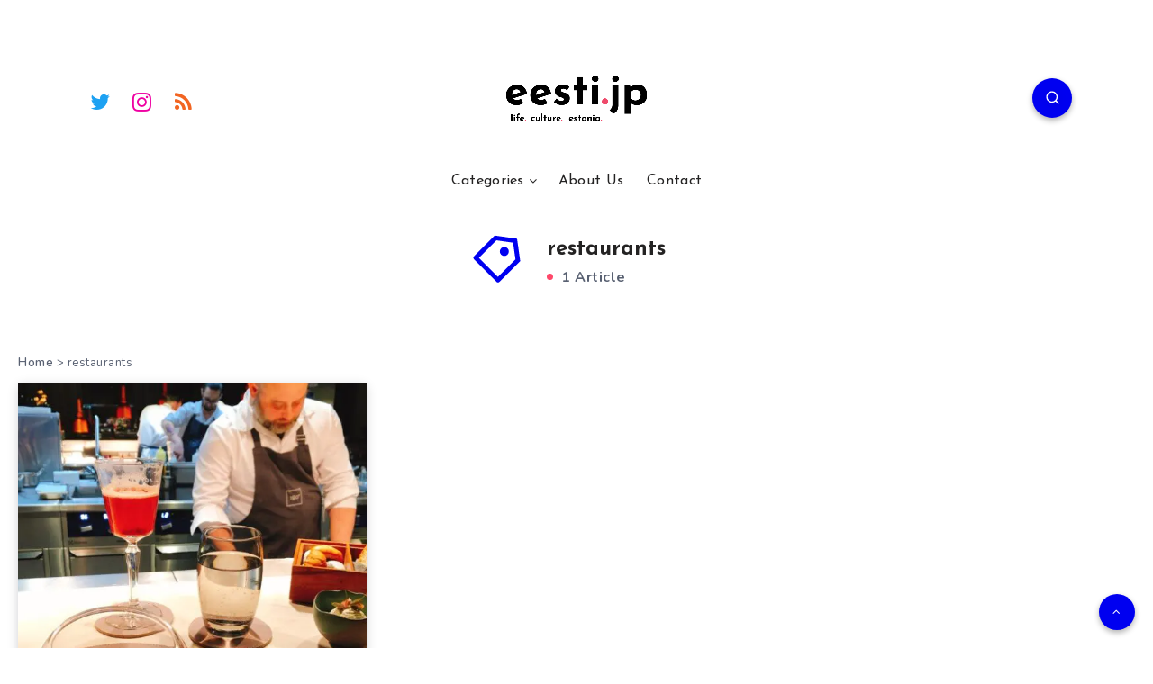

--- FILE ---
content_type: text/html; charset=utf-8
request_url: https://www.google.com/recaptcha/api2/anchor?ar=1&k=6LcsrmEcAAAAACKfhNUqEEdfkyzNOxGDfXKbJQ-P&co=aHR0cHM6Ly9lZXN0aS5qcDo0NDM.&hl=en&v=PoyoqOPhxBO7pBk68S4YbpHZ&size=invisible&anchor-ms=20000&execute-ms=30000&cb=vpryq8k046j
body_size: 48557
content:
<!DOCTYPE HTML><html dir="ltr" lang="en"><head><meta http-equiv="Content-Type" content="text/html; charset=UTF-8">
<meta http-equiv="X-UA-Compatible" content="IE=edge">
<title>reCAPTCHA</title>
<style type="text/css">
/* cyrillic-ext */
@font-face {
  font-family: 'Roboto';
  font-style: normal;
  font-weight: 400;
  font-stretch: 100%;
  src: url(//fonts.gstatic.com/s/roboto/v48/KFO7CnqEu92Fr1ME7kSn66aGLdTylUAMa3GUBHMdazTgWw.woff2) format('woff2');
  unicode-range: U+0460-052F, U+1C80-1C8A, U+20B4, U+2DE0-2DFF, U+A640-A69F, U+FE2E-FE2F;
}
/* cyrillic */
@font-face {
  font-family: 'Roboto';
  font-style: normal;
  font-weight: 400;
  font-stretch: 100%;
  src: url(//fonts.gstatic.com/s/roboto/v48/KFO7CnqEu92Fr1ME7kSn66aGLdTylUAMa3iUBHMdazTgWw.woff2) format('woff2');
  unicode-range: U+0301, U+0400-045F, U+0490-0491, U+04B0-04B1, U+2116;
}
/* greek-ext */
@font-face {
  font-family: 'Roboto';
  font-style: normal;
  font-weight: 400;
  font-stretch: 100%;
  src: url(//fonts.gstatic.com/s/roboto/v48/KFO7CnqEu92Fr1ME7kSn66aGLdTylUAMa3CUBHMdazTgWw.woff2) format('woff2');
  unicode-range: U+1F00-1FFF;
}
/* greek */
@font-face {
  font-family: 'Roboto';
  font-style: normal;
  font-weight: 400;
  font-stretch: 100%;
  src: url(//fonts.gstatic.com/s/roboto/v48/KFO7CnqEu92Fr1ME7kSn66aGLdTylUAMa3-UBHMdazTgWw.woff2) format('woff2');
  unicode-range: U+0370-0377, U+037A-037F, U+0384-038A, U+038C, U+038E-03A1, U+03A3-03FF;
}
/* math */
@font-face {
  font-family: 'Roboto';
  font-style: normal;
  font-weight: 400;
  font-stretch: 100%;
  src: url(//fonts.gstatic.com/s/roboto/v48/KFO7CnqEu92Fr1ME7kSn66aGLdTylUAMawCUBHMdazTgWw.woff2) format('woff2');
  unicode-range: U+0302-0303, U+0305, U+0307-0308, U+0310, U+0312, U+0315, U+031A, U+0326-0327, U+032C, U+032F-0330, U+0332-0333, U+0338, U+033A, U+0346, U+034D, U+0391-03A1, U+03A3-03A9, U+03B1-03C9, U+03D1, U+03D5-03D6, U+03F0-03F1, U+03F4-03F5, U+2016-2017, U+2034-2038, U+203C, U+2040, U+2043, U+2047, U+2050, U+2057, U+205F, U+2070-2071, U+2074-208E, U+2090-209C, U+20D0-20DC, U+20E1, U+20E5-20EF, U+2100-2112, U+2114-2115, U+2117-2121, U+2123-214F, U+2190, U+2192, U+2194-21AE, U+21B0-21E5, U+21F1-21F2, U+21F4-2211, U+2213-2214, U+2216-22FF, U+2308-230B, U+2310, U+2319, U+231C-2321, U+2336-237A, U+237C, U+2395, U+239B-23B7, U+23D0, U+23DC-23E1, U+2474-2475, U+25AF, U+25B3, U+25B7, U+25BD, U+25C1, U+25CA, U+25CC, U+25FB, U+266D-266F, U+27C0-27FF, U+2900-2AFF, U+2B0E-2B11, U+2B30-2B4C, U+2BFE, U+3030, U+FF5B, U+FF5D, U+1D400-1D7FF, U+1EE00-1EEFF;
}
/* symbols */
@font-face {
  font-family: 'Roboto';
  font-style: normal;
  font-weight: 400;
  font-stretch: 100%;
  src: url(//fonts.gstatic.com/s/roboto/v48/KFO7CnqEu92Fr1ME7kSn66aGLdTylUAMaxKUBHMdazTgWw.woff2) format('woff2');
  unicode-range: U+0001-000C, U+000E-001F, U+007F-009F, U+20DD-20E0, U+20E2-20E4, U+2150-218F, U+2190, U+2192, U+2194-2199, U+21AF, U+21E6-21F0, U+21F3, U+2218-2219, U+2299, U+22C4-22C6, U+2300-243F, U+2440-244A, U+2460-24FF, U+25A0-27BF, U+2800-28FF, U+2921-2922, U+2981, U+29BF, U+29EB, U+2B00-2BFF, U+4DC0-4DFF, U+FFF9-FFFB, U+10140-1018E, U+10190-1019C, U+101A0, U+101D0-101FD, U+102E0-102FB, U+10E60-10E7E, U+1D2C0-1D2D3, U+1D2E0-1D37F, U+1F000-1F0FF, U+1F100-1F1AD, U+1F1E6-1F1FF, U+1F30D-1F30F, U+1F315, U+1F31C, U+1F31E, U+1F320-1F32C, U+1F336, U+1F378, U+1F37D, U+1F382, U+1F393-1F39F, U+1F3A7-1F3A8, U+1F3AC-1F3AF, U+1F3C2, U+1F3C4-1F3C6, U+1F3CA-1F3CE, U+1F3D4-1F3E0, U+1F3ED, U+1F3F1-1F3F3, U+1F3F5-1F3F7, U+1F408, U+1F415, U+1F41F, U+1F426, U+1F43F, U+1F441-1F442, U+1F444, U+1F446-1F449, U+1F44C-1F44E, U+1F453, U+1F46A, U+1F47D, U+1F4A3, U+1F4B0, U+1F4B3, U+1F4B9, U+1F4BB, U+1F4BF, U+1F4C8-1F4CB, U+1F4D6, U+1F4DA, U+1F4DF, U+1F4E3-1F4E6, U+1F4EA-1F4ED, U+1F4F7, U+1F4F9-1F4FB, U+1F4FD-1F4FE, U+1F503, U+1F507-1F50B, U+1F50D, U+1F512-1F513, U+1F53E-1F54A, U+1F54F-1F5FA, U+1F610, U+1F650-1F67F, U+1F687, U+1F68D, U+1F691, U+1F694, U+1F698, U+1F6AD, U+1F6B2, U+1F6B9-1F6BA, U+1F6BC, U+1F6C6-1F6CF, U+1F6D3-1F6D7, U+1F6E0-1F6EA, U+1F6F0-1F6F3, U+1F6F7-1F6FC, U+1F700-1F7FF, U+1F800-1F80B, U+1F810-1F847, U+1F850-1F859, U+1F860-1F887, U+1F890-1F8AD, U+1F8B0-1F8BB, U+1F8C0-1F8C1, U+1F900-1F90B, U+1F93B, U+1F946, U+1F984, U+1F996, U+1F9E9, U+1FA00-1FA6F, U+1FA70-1FA7C, U+1FA80-1FA89, U+1FA8F-1FAC6, U+1FACE-1FADC, U+1FADF-1FAE9, U+1FAF0-1FAF8, U+1FB00-1FBFF;
}
/* vietnamese */
@font-face {
  font-family: 'Roboto';
  font-style: normal;
  font-weight: 400;
  font-stretch: 100%;
  src: url(//fonts.gstatic.com/s/roboto/v48/KFO7CnqEu92Fr1ME7kSn66aGLdTylUAMa3OUBHMdazTgWw.woff2) format('woff2');
  unicode-range: U+0102-0103, U+0110-0111, U+0128-0129, U+0168-0169, U+01A0-01A1, U+01AF-01B0, U+0300-0301, U+0303-0304, U+0308-0309, U+0323, U+0329, U+1EA0-1EF9, U+20AB;
}
/* latin-ext */
@font-face {
  font-family: 'Roboto';
  font-style: normal;
  font-weight: 400;
  font-stretch: 100%;
  src: url(//fonts.gstatic.com/s/roboto/v48/KFO7CnqEu92Fr1ME7kSn66aGLdTylUAMa3KUBHMdazTgWw.woff2) format('woff2');
  unicode-range: U+0100-02BA, U+02BD-02C5, U+02C7-02CC, U+02CE-02D7, U+02DD-02FF, U+0304, U+0308, U+0329, U+1D00-1DBF, U+1E00-1E9F, U+1EF2-1EFF, U+2020, U+20A0-20AB, U+20AD-20C0, U+2113, U+2C60-2C7F, U+A720-A7FF;
}
/* latin */
@font-face {
  font-family: 'Roboto';
  font-style: normal;
  font-weight: 400;
  font-stretch: 100%;
  src: url(//fonts.gstatic.com/s/roboto/v48/KFO7CnqEu92Fr1ME7kSn66aGLdTylUAMa3yUBHMdazQ.woff2) format('woff2');
  unicode-range: U+0000-00FF, U+0131, U+0152-0153, U+02BB-02BC, U+02C6, U+02DA, U+02DC, U+0304, U+0308, U+0329, U+2000-206F, U+20AC, U+2122, U+2191, U+2193, U+2212, U+2215, U+FEFF, U+FFFD;
}
/* cyrillic-ext */
@font-face {
  font-family: 'Roboto';
  font-style: normal;
  font-weight: 500;
  font-stretch: 100%;
  src: url(//fonts.gstatic.com/s/roboto/v48/KFO7CnqEu92Fr1ME7kSn66aGLdTylUAMa3GUBHMdazTgWw.woff2) format('woff2');
  unicode-range: U+0460-052F, U+1C80-1C8A, U+20B4, U+2DE0-2DFF, U+A640-A69F, U+FE2E-FE2F;
}
/* cyrillic */
@font-face {
  font-family: 'Roboto';
  font-style: normal;
  font-weight: 500;
  font-stretch: 100%;
  src: url(//fonts.gstatic.com/s/roboto/v48/KFO7CnqEu92Fr1ME7kSn66aGLdTylUAMa3iUBHMdazTgWw.woff2) format('woff2');
  unicode-range: U+0301, U+0400-045F, U+0490-0491, U+04B0-04B1, U+2116;
}
/* greek-ext */
@font-face {
  font-family: 'Roboto';
  font-style: normal;
  font-weight: 500;
  font-stretch: 100%;
  src: url(//fonts.gstatic.com/s/roboto/v48/KFO7CnqEu92Fr1ME7kSn66aGLdTylUAMa3CUBHMdazTgWw.woff2) format('woff2');
  unicode-range: U+1F00-1FFF;
}
/* greek */
@font-face {
  font-family: 'Roboto';
  font-style: normal;
  font-weight: 500;
  font-stretch: 100%;
  src: url(//fonts.gstatic.com/s/roboto/v48/KFO7CnqEu92Fr1ME7kSn66aGLdTylUAMa3-UBHMdazTgWw.woff2) format('woff2');
  unicode-range: U+0370-0377, U+037A-037F, U+0384-038A, U+038C, U+038E-03A1, U+03A3-03FF;
}
/* math */
@font-face {
  font-family: 'Roboto';
  font-style: normal;
  font-weight: 500;
  font-stretch: 100%;
  src: url(//fonts.gstatic.com/s/roboto/v48/KFO7CnqEu92Fr1ME7kSn66aGLdTylUAMawCUBHMdazTgWw.woff2) format('woff2');
  unicode-range: U+0302-0303, U+0305, U+0307-0308, U+0310, U+0312, U+0315, U+031A, U+0326-0327, U+032C, U+032F-0330, U+0332-0333, U+0338, U+033A, U+0346, U+034D, U+0391-03A1, U+03A3-03A9, U+03B1-03C9, U+03D1, U+03D5-03D6, U+03F0-03F1, U+03F4-03F5, U+2016-2017, U+2034-2038, U+203C, U+2040, U+2043, U+2047, U+2050, U+2057, U+205F, U+2070-2071, U+2074-208E, U+2090-209C, U+20D0-20DC, U+20E1, U+20E5-20EF, U+2100-2112, U+2114-2115, U+2117-2121, U+2123-214F, U+2190, U+2192, U+2194-21AE, U+21B0-21E5, U+21F1-21F2, U+21F4-2211, U+2213-2214, U+2216-22FF, U+2308-230B, U+2310, U+2319, U+231C-2321, U+2336-237A, U+237C, U+2395, U+239B-23B7, U+23D0, U+23DC-23E1, U+2474-2475, U+25AF, U+25B3, U+25B7, U+25BD, U+25C1, U+25CA, U+25CC, U+25FB, U+266D-266F, U+27C0-27FF, U+2900-2AFF, U+2B0E-2B11, U+2B30-2B4C, U+2BFE, U+3030, U+FF5B, U+FF5D, U+1D400-1D7FF, U+1EE00-1EEFF;
}
/* symbols */
@font-face {
  font-family: 'Roboto';
  font-style: normal;
  font-weight: 500;
  font-stretch: 100%;
  src: url(//fonts.gstatic.com/s/roboto/v48/KFO7CnqEu92Fr1ME7kSn66aGLdTylUAMaxKUBHMdazTgWw.woff2) format('woff2');
  unicode-range: U+0001-000C, U+000E-001F, U+007F-009F, U+20DD-20E0, U+20E2-20E4, U+2150-218F, U+2190, U+2192, U+2194-2199, U+21AF, U+21E6-21F0, U+21F3, U+2218-2219, U+2299, U+22C4-22C6, U+2300-243F, U+2440-244A, U+2460-24FF, U+25A0-27BF, U+2800-28FF, U+2921-2922, U+2981, U+29BF, U+29EB, U+2B00-2BFF, U+4DC0-4DFF, U+FFF9-FFFB, U+10140-1018E, U+10190-1019C, U+101A0, U+101D0-101FD, U+102E0-102FB, U+10E60-10E7E, U+1D2C0-1D2D3, U+1D2E0-1D37F, U+1F000-1F0FF, U+1F100-1F1AD, U+1F1E6-1F1FF, U+1F30D-1F30F, U+1F315, U+1F31C, U+1F31E, U+1F320-1F32C, U+1F336, U+1F378, U+1F37D, U+1F382, U+1F393-1F39F, U+1F3A7-1F3A8, U+1F3AC-1F3AF, U+1F3C2, U+1F3C4-1F3C6, U+1F3CA-1F3CE, U+1F3D4-1F3E0, U+1F3ED, U+1F3F1-1F3F3, U+1F3F5-1F3F7, U+1F408, U+1F415, U+1F41F, U+1F426, U+1F43F, U+1F441-1F442, U+1F444, U+1F446-1F449, U+1F44C-1F44E, U+1F453, U+1F46A, U+1F47D, U+1F4A3, U+1F4B0, U+1F4B3, U+1F4B9, U+1F4BB, U+1F4BF, U+1F4C8-1F4CB, U+1F4D6, U+1F4DA, U+1F4DF, U+1F4E3-1F4E6, U+1F4EA-1F4ED, U+1F4F7, U+1F4F9-1F4FB, U+1F4FD-1F4FE, U+1F503, U+1F507-1F50B, U+1F50D, U+1F512-1F513, U+1F53E-1F54A, U+1F54F-1F5FA, U+1F610, U+1F650-1F67F, U+1F687, U+1F68D, U+1F691, U+1F694, U+1F698, U+1F6AD, U+1F6B2, U+1F6B9-1F6BA, U+1F6BC, U+1F6C6-1F6CF, U+1F6D3-1F6D7, U+1F6E0-1F6EA, U+1F6F0-1F6F3, U+1F6F7-1F6FC, U+1F700-1F7FF, U+1F800-1F80B, U+1F810-1F847, U+1F850-1F859, U+1F860-1F887, U+1F890-1F8AD, U+1F8B0-1F8BB, U+1F8C0-1F8C1, U+1F900-1F90B, U+1F93B, U+1F946, U+1F984, U+1F996, U+1F9E9, U+1FA00-1FA6F, U+1FA70-1FA7C, U+1FA80-1FA89, U+1FA8F-1FAC6, U+1FACE-1FADC, U+1FADF-1FAE9, U+1FAF0-1FAF8, U+1FB00-1FBFF;
}
/* vietnamese */
@font-face {
  font-family: 'Roboto';
  font-style: normal;
  font-weight: 500;
  font-stretch: 100%;
  src: url(//fonts.gstatic.com/s/roboto/v48/KFO7CnqEu92Fr1ME7kSn66aGLdTylUAMa3OUBHMdazTgWw.woff2) format('woff2');
  unicode-range: U+0102-0103, U+0110-0111, U+0128-0129, U+0168-0169, U+01A0-01A1, U+01AF-01B0, U+0300-0301, U+0303-0304, U+0308-0309, U+0323, U+0329, U+1EA0-1EF9, U+20AB;
}
/* latin-ext */
@font-face {
  font-family: 'Roboto';
  font-style: normal;
  font-weight: 500;
  font-stretch: 100%;
  src: url(//fonts.gstatic.com/s/roboto/v48/KFO7CnqEu92Fr1ME7kSn66aGLdTylUAMa3KUBHMdazTgWw.woff2) format('woff2');
  unicode-range: U+0100-02BA, U+02BD-02C5, U+02C7-02CC, U+02CE-02D7, U+02DD-02FF, U+0304, U+0308, U+0329, U+1D00-1DBF, U+1E00-1E9F, U+1EF2-1EFF, U+2020, U+20A0-20AB, U+20AD-20C0, U+2113, U+2C60-2C7F, U+A720-A7FF;
}
/* latin */
@font-face {
  font-family: 'Roboto';
  font-style: normal;
  font-weight: 500;
  font-stretch: 100%;
  src: url(//fonts.gstatic.com/s/roboto/v48/KFO7CnqEu92Fr1ME7kSn66aGLdTylUAMa3yUBHMdazQ.woff2) format('woff2');
  unicode-range: U+0000-00FF, U+0131, U+0152-0153, U+02BB-02BC, U+02C6, U+02DA, U+02DC, U+0304, U+0308, U+0329, U+2000-206F, U+20AC, U+2122, U+2191, U+2193, U+2212, U+2215, U+FEFF, U+FFFD;
}
/* cyrillic-ext */
@font-face {
  font-family: 'Roboto';
  font-style: normal;
  font-weight: 900;
  font-stretch: 100%;
  src: url(//fonts.gstatic.com/s/roboto/v48/KFO7CnqEu92Fr1ME7kSn66aGLdTylUAMa3GUBHMdazTgWw.woff2) format('woff2');
  unicode-range: U+0460-052F, U+1C80-1C8A, U+20B4, U+2DE0-2DFF, U+A640-A69F, U+FE2E-FE2F;
}
/* cyrillic */
@font-face {
  font-family: 'Roboto';
  font-style: normal;
  font-weight: 900;
  font-stretch: 100%;
  src: url(//fonts.gstatic.com/s/roboto/v48/KFO7CnqEu92Fr1ME7kSn66aGLdTylUAMa3iUBHMdazTgWw.woff2) format('woff2');
  unicode-range: U+0301, U+0400-045F, U+0490-0491, U+04B0-04B1, U+2116;
}
/* greek-ext */
@font-face {
  font-family: 'Roboto';
  font-style: normal;
  font-weight: 900;
  font-stretch: 100%;
  src: url(//fonts.gstatic.com/s/roboto/v48/KFO7CnqEu92Fr1ME7kSn66aGLdTylUAMa3CUBHMdazTgWw.woff2) format('woff2');
  unicode-range: U+1F00-1FFF;
}
/* greek */
@font-face {
  font-family: 'Roboto';
  font-style: normal;
  font-weight: 900;
  font-stretch: 100%;
  src: url(//fonts.gstatic.com/s/roboto/v48/KFO7CnqEu92Fr1ME7kSn66aGLdTylUAMa3-UBHMdazTgWw.woff2) format('woff2');
  unicode-range: U+0370-0377, U+037A-037F, U+0384-038A, U+038C, U+038E-03A1, U+03A3-03FF;
}
/* math */
@font-face {
  font-family: 'Roboto';
  font-style: normal;
  font-weight: 900;
  font-stretch: 100%;
  src: url(//fonts.gstatic.com/s/roboto/v48/KFO7CnqEu92Fr1ME7kSn66aGLdTylUAMawCUBHMdazTgWw.woff2) format('woff2');
  unicode-range: U+0302-0303, U+0305, U+0307-0308, U+0310, U+0312, U+0315, U+031A, U+0326-0327, U+032C, U+032F-0330, U+0332-0333, U+0338, U+033A, U+0346, U+034D, U+0391-03A1, U+03A3-03A9, U+03B1-03C9, U+03D1, U+03D5-03D6, U+03F0-03F1, U+03F4-03F5, U+2016-2017, U+2034-2038, U+203C, U+2040, U+2043, U+2047, U+2050, U+2057, U+205F, U+2070-2071, U+2074-208E, U+2090-209C, U+20D0-20DC, U+20E1, U+20E5-20EF, U+2100-2112, U+2114-2115, U+2117-2121, U+2123-214F, U+2190, U+2192, U+2194-21AE, U+21B0-21E5, U+21F1-21F2, U+21F4-2211, U+2213-2214, U+2216-22FF, U+2308-230B, U+2310, U+2319, U+231C-2321, U+2336-237A, U+237C, U+2395, U+239B-23B7, U+23D0, U+23DC-23E1, U+2474-2475, U+25AF, U+25B3, U+25B7, U+25BD, U+25C1, U+25CA, U+25CC, U+25FB, U+266D-266F, U+27C0-27FF, U+2900-2AFF, U+2B0E-2B11, U+2B30-2B4C, U+2BFE, U+3030, U+FF5B, U+FF5D, U+1D400-1D7FF, U+1EE00-1EEFF;
}
/* symbols */
@font-face {
  font-family: 'Roboto';
  font-style: normal;
  font-weight: 900;
  font-stretch: 100%;
  src: url(//fonts.gstatic.com/s/roboto/v48/KFO7CnqEu92Fr1ME7kSn66aGLdTylUAMaxKUBHMdazTgWw.woff2) format('woff2');
  unicode-range: U+0001-000C, U+000E-001F, U+007F-009F, U+20DD-20E0, U+20E2-20E4, U+2150-218F, U+2190, U+2192, U+2194-2199, U+21AF, U+21E6-21F0, U+21F3, U+2218-2219, U+2299, U+22C4-22C6, U+2300-243F, U+2440-244A, U+2460-24FF, U+25A0-27BF, U+2800-28FF, U+2921-2922, U+2981, U+29BF, U+29EB, U+2B00-2BFF, U+4DC0-4DFF, U+FFF9-FFFB, U+10140-1018E, U+10190-1019C, U+101A0, U+101D0-101FD, U+102E0-102FB, U+10E60-10E7E, U+1D2C0-1D2D3, U+1D2E0-1D37F, U+1F000-1F0FF, U+1F100-1F1AD, U+1F1E6-1F1FF, U+1F30D-1F30F, U+1F315, U+1F31C, U+1F31E, U+1F320-1F32C, U+1F336, U+1F378, U+1F37D, U+1F382, U+1F393-1F39F, U+1F3A7-1F3A8, U+1F3AC-1F3AF, U+1F3C2, U+1F3C4-1F3C6, U+1F3CA-1F3CE, U+1F3D4-1F3E0, U+1F3ED, U+1F3F1-1F3F3, U+1F3F5-1F3F7, U+1F408, U+1F415, U+1F41F, U+1F426, U+1F43F, U+1F441-1F442, U+1F444, U+1F446-1F449, U+1F44C-1F44E, U+1F453, U+1F46A, U+1F47D, U+1F4A3, U+1F4B0, U+1F4B3, U+1F4B9, U+1F4BB, U+1F4BF, U+1F4C8-1F4CB, U+1F4D6, U+1F4DA, U+1F4DF, U+1F4E3-1F4E6, U+1F4EA-1F4ED, U+1F4F7, U+1F4F9-1F4FB, U+1F4FD-1F4FE, U+1F503, U+1F507-1F50B, U+1F50D, U+1F512-1F513, U+1F53E-1F54A, U+1F54F-1F5FA, U+1F610, U+1F650-1F67F, U+1F687, U+1F68D, U+1F691, U+1F694, U+1F698, U+1F6AD, U+1F6B2, U+1F6B9-1F6BA, U+1F6BC, U+1F6C6-1F6CF, U+1F6D3-1F6D7, U+1F6E0-1F6EA, U+1F6F0-1F6F3, U+1F6F7-1F6FC, U+1F700-1F7FF, U+1F800-1F80B, U+1F810-1F847, U+1F850-1F859, U+1F860-1F887, U+1F890-1F8AD, U+1F8B0-1F8BB, U+1F8C0-1F8C1, U+1F900-1F90B, U+1F93B, U+1F946, U+1F984, U+1F996, U+1F9E9, U+1FA00-1FA6F, U+1FA70-1FA7C, U+1FA80-1FA89, U+1FA8F-1FAC6, U+1FACE-1FADC, U+1FADF-1FAE9, U+1FAF0-1FAF8, U+1FB00-1FBFF;
}
/* vietnamese */
@font-face {
  font-family: 'Roboto';
  font-style: normal;
  font-weight: 900;
  font-stretch: 100%;
  src: url(//fonts.gstatic.com/s/roboto/v48/KFO7CnqEu92Fr1ME7kSn66aGLdTylUAMa3OUBHMdazTgWw.woff2) format('woff2');
  unicode-range: U+0102-0103, U+0110-0111, U+0128-0129, U+0168-0169, U+01A0-01A1, U+01AF-01B0, U+0300-0301, U+0303-0304, U+0308-0309, U+0323, U+0329, U+1EA0-1EF9, U+20AB;
}
/* latin-ext */
@font-face {
  font-family: 'Roboto';
  font-style: normal;
  font-weight: 900;
  font-stretch: 100%;
  src: url(//fonts.gstatic.com/s/roboto/v48/KFO7CnqEu92Fr1ME7kSn66aGLdTylUAMa3KUBHMdazTgWw.woff2) format('woff2');
  unicode-range: U+0100-02BA, U+02BD-02C5, U+02C7-02CC, U+02CE-02D7, U+02DD-02FF, U+0304, U+0308, U+0329, U+1D00-1DBF, U+1E00-1E9F, U+1EF2-1EFF, U+2020, U+20A0-20AB, U+20AD-20C0, U+2113, U+2C60-2C7F, U+A720-A7FF;
}
/* latin */
@font-face {
  font-family: 'Roboto';
  font-style: normal;
  font-weight: 900;
  font-stretch: 100%;
  src: url(//fonts.gstatic.com/s/roboto/v48/KFO7CnqEu92Fr1ME7kSn66aGLdTylUAMa3yUBHMdazQ.woff2) format('woff2');
  unicode-range: U+0000-00FF, U+0131, U+0152-0153, U+02BB-02BC, U+02C6, U+02DA, U+02DC, U+0304, U+0308, U+0329, U+2000-206F, U+20AC, U+2122, U+2191, U+2193, U+2212, U+2215, U+FEFF, U+FFFD;
}

</style>
<link rel="stylesheet" type="text/css" href="https://www.gstatic.com/recaptcha/releases/PoyoqOPhxBO7pBk68S4YbpHZ/styles__ltr.css">
<script nonce="HebMr-ZCSjoDlKs6x_Ww_Q" type="text/javascript">window['__recaptcha_api'] = 'https://www.google.com/recaptcha/api2/';</script>
<script type="text/javascript" src="https://www.gstatic.com/recaptcha/releases/PoyoqOPhxBO7pBk68S4YbpHZ/recaptcha__en.js" nonce="HebMr-ZCSjoDlKs6x_Ww_Q">
      
    </script></head>
<body><div id="rc-anchor-alert" class="rc-anchor-alert"></div>
<input type="hidden" id="recaptcha-token" value="[base64]">
<script type="text/javascript" nonce="HebMr-ZCSjoDlKs6x_Ww_Q">
      recaptcha.anchor.Main.init("[\x22ainput\x22,[\x22bgdata\x22,\x22\x22,\[base64]/[base64]/[base64]/[base64]/cjw8ejpyPj4+eil9Y2F0Y2gobCl7dGhyb3cgbDt9fSxIPWZ1bmN0aW9uKHcsdCx6KXtpZih3PT0xOTR8fHc9PTIwOCl0LnZbd10/dC52W3ddLmNvbmNhdCh6KTp0LnZbd109b2Yoeix0KTtlbHNle2lmKHQuYkImJnchPTMxNylyZXR1cm47dz09NjZ8fHc9PTEyMnx8dz09NDcwfHx3PT00NHx8dz09NDE2fHx3PT0zOTd8fHc9PTQyMXx8dz09Njh8fHc9PTcwfHx3PT0xODQ/[base64]/[base64]/[base64]/bmV3IGRbVl0oSlswXSk6cD09Mj9uZXcgZFtWXShKWzBdLEpbMV0pOnA9PTM/bmV3IGRbVl0oSlswXSxKWzFdLEpbMl0pOnA9PTQ/[base64]/[base64]/[base64]/[base64]\x22,\[base64]\x22,\[base64]/DvRnCgUTDjFTDnkgIQFEleR/CvcKUe1wow5DCisK4wrZAH8O3wqJdSDTCrE8sw4nCkMOCw77DvFk+WQ/CgEhRwqkDD8O4woHCgwzDkMOMw6EiwqoMw69iw4IewrvDn8OHw6XCrsO/LcK+w4dpw5nCpi4LccOjDsKHw5bDtMKtwo3DjMKVaMK+w5rCvydpwr1/wpttUg/DvWXDoAVsdxkWw5tTOcOnPcKRw41WAsK/C8OLag8pw67CocK8w6PDkEPDqgHDin5mw65OwpZDwprCkSRLwp3Chh8WF8KFwrNJwr/CtcKTw78IwpIsKMK8QETDuG5JMcKJBiMqwo/Ci8O/[base64]/[base64]/DgFRuw6ldwqfCmVRQwqvCsVnDnsKnw6BHw5PDqsOgwpg2YMOKPsOBwpDDqMKWwoF1W1okw4hWw5jCgjrChBgLXTQGNGzCvMKub8KlwqlfJcOXW8K4XSxEcMOQMBUJwox8w5U5ScKpW8O1wozCu3XCsicaFMKcwpnDlBM5esK4AsOSXmc0w4/[base64]/CuE4QR1bDmQ5RwqfCngonM8ODWXljQMKtwr/[base64]/[base64]/DqEXCn8Onw6TDgiDDlHXCkMObNMK8w4YiUAZawpAZUyIew4nCocKSwofDiMKgwp/CnsKdwqVsccKnw5bCicO+w5I0TCnDg2c3EkQww4Azw5kZwq7CtHXDoGQVG1TDgcOdDmHCjC7CtsKdEQbCt8Kbw5bCosKqAh1sZlYoOcORw6okBAHCpCRdw6/DqElOw68BwqrDoMOcC8Kiw4nCocKNIG7DgMOBC8KRwp1CwoLDmsKHM3rDpkUywp/Dk0Yhc8K+bWVXw43Cs8OYw7TDj8KOIGTCvnkHOMOpS8KadcOBw4BELjfDmMO0w4PDucOqwr3CpsKOw6YjN8O/wq/Dh8OVJQDCncK9b8OIw4FbwpvChMKgwoFVF8OZacKJwrIqwrbCisKbSFPDlMKGw5LDol0Qwo8yYcK6wpZ+dU3DrMKsHn5/w4LCt0hAwp/DnG7CuzzDpD7CnAVawq/DgcKCwrnCicOwwo4GeMOEZcO7TsKZOG/CoMKVOAxfwqbDo3VLwqoVCTciFWgyw5DCo8OowprDhsKZwoBaw78VSwIdwq1OTj7CkcOrw7nDhcK9w5nDvCvDoWkQw7PChcOyPMOOSi7DsXjDlmfCncKVfRABG2PCqEvDjsKAwr5TZA1aw5jDmRQ0YH3Cr1fDpiIifwPCrMK/f8OnbBBhwrVHPMKcw4AZQVEhQcOEw7TCq8K/GyJow4jDgsKrIWwDf8O1KMOgVR3CvUIAwrjDncKqwrsJBQjDpMKQCsKlNUHCvH/[base64]/w4LDgGrCrELDqsO8w6kxGWDDrjw1w5HDtnTCp8OzNsOZIcKtXyHDmsK1b0vCmlY1TcOuYMOzw6Niw41jdHJ/wol5wqw7EsOATMO7wrdBScO1w5nCiMKLGyVmw6NTw5XDpgZDw7TDnMO3FWrDpMKww7gSBcOwHMKnwoXDq8O6IMOEFjtbw4VrBcOrbsKnw4/ChQdmwrVUGz8YwpTDrcKGJMO6wp0ew7rDqsO9wofCth54NsKyYMOaOhLDrEjCmMO2wozDm8KXwqHDkMOoJnEcwrV/FA9tRsO+cSbCgsOzD8KtTcKdwqDCq3HDtCszwptjw49BwqbDrlpMC8O1wo/[base64]/DrsKyw5nCgsKrPAw2w4wqwqt/CWJmS8KJCyjDncO3wqzCnMKgwrHClsOowr/[base64]/wrfDqMKhwrcYw7vDjBMuwqjCl8OmwqTDscObwqDCocKmBsKoNMOpFGomU8KCBsKKK8O/wqYzwrBubCordsKcwogzbMK2w6fDscOLw7MiPC7Cm8OQDsOuwrnDhmfDhRQLwpAmwqJPwrUiIsOPQ8K/[base64]/MjbDoVJqwpx3TcOpNjZHdC9XwqrCgcOFMnPDkcK9w6PDksOOBkEVfmnCvsKof8O9Hw8/[base64]/WgDCpMOlGMKJLcK3wrdsNTlgwr3Di1c3HcONwq3DlcObwpd/w7LDgQ1hBmJeLcKjKcOCw6UOwppUYsK3MFBywoTCmlTDmWfDoMKQw4nCj8OEwrIgw51sOcOYw5/Dk8KHfn7CkxBHwq7DpHtcw6IXesKoTcOsFjpQwplzf8K5wpXCmsK/aMO3OMKuw7J2QRbDicKGZsOaA8KIEEsEwrJqw4w8eMOBwo7CgcOkwoRbUcODQRJYw7gZw7XDl0/[base64]/DjsKMLDXDqivCuwLDmsOIXMOPScKbFMOqQsO0JcKOGCh8cg/CtcKEGcOZw7AHIDhzM8KwwqkffsOBYMKHFsKzwq/Cl8KowrcXOMORSiLChQTDlHfCilvCpHhjwo49R3YiWcKnwqXCtiPDmDUqw5rCqlvCpsOadcKawqVKwo/DvcOBwrcQwqXDi8Kmw7l2w61Awr7DuMOew6HCnRzDvzbClcOhVDLCkMOeE8OqwovDoU/Di8KAwpFbKsK6w7FJMMONbcK5wq4rLsOKw4/Dq8O0RzrDrizDnQM1w7YFTUtIEzbDj2PCs8OODQxPw682w45Xw73DrsOnw5w6JMObw613w6NEwq/[base64]/w4Fqwp3CqVvCk8K+RcOiwq4kNsOSRsKIw7DDoD4hfsKHER/[base64]/woFGGjnCn8OaaC/CghJbwq3ChcK4agLDnDtKwoHDi8K/[base64]/CuzUcOxhVw5DDhsOXOsKkw7RUw79Kw5t7wp7Dkms3ARoIP3F5WjXDusOGbRYhHXjDiWjDtDvDjsOWM0FXZE8zRsK8wovDmlZ/EzIVw4bCnsOOPcOHw74lSsOHJFsPF33CosKGKArCj2hrTsO7w7/[base64]/Oxk+NyLDgsKUAMKFSS13ZyYKOiDDvsO9HiA8CHMrwpbDiAXCv8OXw5QSwr3Cp2Anw64bwpIvBGnCtMOCUMO8w6XCksOfRMOwTcK3KAlsYg8+KiwJwo3CtnPDjF8jJCrDtcKiOmPDjsK0eU/CqCEkGcKbflbCmsKjwrnCrFoVIcOJfsO1wqRIwq/CpsO4PR0AwrnDoMOqwrMxNwDCqcOqwo19w63Dm8KKPcOwdmdPw7nCpMKPw4olwrDDgl7Dm0MafcKzwqsgQUMpGcOJdMO9wpTDiMKhw5LDocKVw4wywofCp8OSSsONKMOjUwTCjcO3wqgfwr0HwopAS1jCpWrCoQ5MYsObTGXCm8K5dsKVGH3Ck8ODHcO/S1rDusOkcAHDtSLDt8OjFsKqKRbDn8K+SkMNbFFRR8OuEQgaw6hweMK8w7xnw63Ch30ywr3CkcKGwoTDqsKfDcKHdioZMxcuKHDDjcOJAGheIcKQcGfCjsKTw53DpnIIw6LClsO3ZBkNwrQ4FcK4fsK9bgXCmMKGwoo0Em/[base64]/Dk8KkwrbDg8KdIsKkBsKfe8KhcMKiBl0Iw44ld3I9wqTChsOuNX/Dh8O5FcKvwqt3wqdrdcOowrHDrsKXFsOKFALDgsKODyFBS1PCjX0+w5Ugwp3DhsKdesKDRMK/[base64]/wqDDkcOew6lIH0/CrxHCpV1pF8KvwpzDqSjCrjjCsHpgOcOgwq9yKgENdcKYwr8Lw6rCgMOKw5tUw6PClHojw7vCiU/CmMOrwpYMPx3Du3DDunjDpUnDvsKnw4UMw6TCqHAmPcO+ci3DtjlLQhrCvSXDlsOqw4fCnMKSwpbDgDXDg0ZJWcK7worCmcORP8Kpw5NuwqTDncK3wpFdwrwSw6dyK8OgwrFIfMOkwq4Qw5B7ZMKywqdmw4zDjgh+woPDu8KMUnXCqjE+NB/[base64]/CsCnCh8K5w60uwoACw6HDuHzDj8Oww6ZSwrBzw7NLw7gzHXvCh8KNwowNK8KuQ8Oowr1xAwVILEchXsK8wqAzw6/DnQkWwpfCkRsqeMKxfsKIbMOdI8Ouw6RCTMKjwpocwo/DuC5uwoYbPsOqwqEdJ2N6wqEKL3fDr1FYwpxMccOVw6zCs8KhHG0HwpZQDDHChjHDqMKsw7YLwqh4w7fDiVTCtMOgwr3DosK/[base64]/RcKWw77DokDCsXQUKMOuFRzCsGPCjx07SEzDp8Khwq8WwplMWMO1Eh3Cp8K0wpzDmsOIHhvDmsKTwpwBwpspDQBiAcK+aQdVwq/CocOnUTMxZmFRAcKJZMOOAinCiAU2V8KSYMO6QFw0w7rDucKiTMOCw6ZvKUfDuUlhewDDjMObw73Dhg3Cpx/[base64]/w5Fkwro6w6PDg8KUI3XCvlBaw4odwpHDpgLDk11aw5dUwq4/w5N+wobDvQ0ma8K6ecOIw6PCq8OIw416w6PDncOGwpDDmFMswrsgw4PCtifCtlPCnVnDrFjCtsOow6vDscO9S3Bpwp46w6XDoV/CisKqwpzDsgJGBW/Dp8OqYEAHQMKoPAQcwqDDiCLCt8KpOmrCh8OMBMOIwpbCssOew43DnsKYwojCmmh7wosnBcKgw4JGwod7wrTDoQzDgsKaLXzCqMOhKGjDkcOHLnRUDMKLQsO2wqXDv8K3w7XDnR03FXPCssKAwqF1w4jDuljCksOtw6bDucO1wr0Uw4HDrsKMGTDDmRp7Aj/[base64]/wq98w5gXw7bCkcKLwp0bH23CvsK6wo04wp0BPcONUcKXw6rDiAoIVsOGNsKMw7PDt8ORUwJfw43DmRrDmiXCjFM+GlIqExjDhsOtJAQUwoPCj0LCmEbDr8KTwqzDrMKAdRzCqRDCoBVvaUzCj0DCsAXCuMO0NTnDp8KMw4bDgHl5w61mw6/[base64]/DvjrDrcKIFQ5+wpDCqDXCjGjCrnHDt0nDqQ3CmMK+wrJ3e8KWDSRKOMKrTsKcG2sFJwHChj7DkcOOwp7ClAFMwr4YU3Ayw6IPwrRIwobCjHjDk3Fnw5smbXLCh8Kbw63Cm8OjcnJQe8KZPigiwqFKV8KSVMOddsO7wpddw5bCjMOew4l/wrxFYsKZwpXConfDg0t/w53DnMK7I8OowoAzUwzDk0LDr8KNBcKtPsO9blzCpGAGTMO+wrzCusK3wphPw6vDpcOlJMKLYUNvAMO9DHVXGVvCocKMwociwqrDnV/DrsOdRcO3w702YcKaw5TCpMKMQg3DrB/DsMKeNsOJwpLDsSnDvj8qPcOAMcKNwqjDhybCnsK7wqTCpcKXwqtUAmnCosKCQWcaQ8O8wqoDwqJhwp/DolUbwp8Cw47DvAENfCItDXTDncO0JMKeJ14Nw4Q1d8OTwqt5VcK+wrZqw6jDkVdfWsK+FC9FKMOnRlLCp0jCgsOvVATDqhoEwr8NcioPwpTDkVTCtA9NN0Bbw7fCiggbwrU4wqwmw7A9FcKrwr/[base64]/eT3Dt0DCrFPCgsKXZMO4ZMK8wqV9XMK0WcOPwqs/[base64]/DkcO8wpbCmXYPwovCvgd5w4/DsxvDigIGECLDqMKiw4fCn8Kfw7FVw5/DmUrCicOOwrTCmTHCgj/CsMOTDSNtBcKTwpJDw7nDrXtkw6tKwp1iO8Oqw4ATcX3Cg8OWwoI6wqVLU8KcIsK9wqwWwqE2w7oAw7TCnyTDr8ODYWHDv310w4HDm8O9w55dJBjDqsKvw4tzwrRzbDXCv01swoTCvWIaw7wMw4PDoxrDoMKJIgQBwrdnwpckYMOiw6p3w67DsMKUIhkdcWQmGzBbKG/DrMOJeyI1w5HDjMKIw6rDt8OVw75dw47CucO/w7LDssO7NHBUw5IyJMOUw5HDllLDpcO5w6gdwrdmGMOFPsKYbzPDlcKJwoHCoUg1awYRw4MwVMKSw4XCp8OcJXMiw6hVLMOGLUbDocKYwoJOH8One1DDjcKLHMKRJkgvYcKSEAlGHlA1worDr8KDa8KRwq0HOQLChj/Cg8K+SA4+wpg2GMKkJTDDgcKLejxpw7PDmcKgAExJO8KzwrlrPQxaIcKbfhTCiW7DjRJSC1zDvAkhw4B+wosDAiQiY0bDksO+wqNqaMOGJFkVBMO+JD4ewpxWwrzDqDcCXCzDrV7DscKfHcO1w6XCiEV9OsO/woFQUsK1DSDDnW0ROTQvNwLCtcOZw5nCpMKPwrLCu8OhY8K2ZBIVw5bClUdbwrELHMOiYXXDnsKtw4rCg8KBw5fCtsOLccOJP8Omwp7DhRjCo8KEw5B+T2JVwq3DscOiScORNsK0H8Ovwrk4Dm5FWSZgZVjDmiHDm0/[base64]/wqIWwpsIKTM1wprCngFjUnZcfsOpw6bDiTjDosOlKsOnKzddeHTChmnCosOOw7LCnRXCrcKeCMOqw5d3w6DDksO8w69CCcObKMO7wq7CnDN1STvDuiLCiF3DtMK9XsOJBAckw6J3BBTChcKFP8KCw4cNwr4Gw41ew6HDncOSwqzDtSM3Fn/DgcOAwr7DrsO3wofDtTRuwroJw5rCtVbCrMOac8Kdwq3DhMKccMOLUj0dDcOvwp7DvhPDk8OlYMKpw41fwqcZwqPDqsONwrrDhj/CtsKhNcK4wpnDlcKiSMOOw40Gw6M+w6xBDMO1wq03wqsSUwvDsHrDpMKDDsO5w7rCsxPCuAR3S1jDmcK1w57DjcOYw5nCn8OwwrXCsSDCjntiwpZKw4/CrsOuwpPDpMKJwqjCjQ7Co8OFIVQ6ZAlbwrXCpDfDgcOvL8OeCsONw6TCvMORRMKqw6vCk3TDvsO+aMK3DQnDpw48wrlaw4YjFsONw73CnDR4w5YNOW0xwoLClGPCiMKRWsOpwr/DtWA1DRPDmwYWdW7Csgh6w5YtMMOawpd4McKYwrY7wpkGN8KCUcK1w5fDsMKiwoQtHyjDlRvCpDYTBFlmw4YIwpbDsMKow5BuNsO3w43Dol7CpDfCkgbClsOowp1Iw67DqMO5K8OfMMKfwpwPwoAbax3DosO/[base64]/HmB4w6jDjMKhTcKwchDCvC5LwrvCm8Oww60cPxt3w53DlsOvcw1UworDpcKiRsOew4/DuERXP27ChsOVesKSw4zDvSfChMObwpHClsOXX1d0dcOYwrcAwpnCgsOow7/DuBTDqsKUw60pTsOUw7B+HsKdw45ta8KDK8K7w7RHAMK/YMOLwqLDuVsGwrJlwpgjwqoPNMODw5Fuw6wewrZew6bCj8KWwoFIHVnDvcK9w7w/[base64]/V3vCj0FdwqIpNMO/w6fDqhPCqsKcQi/DiMKaX1DDrsOvAAvCp3nDgV4/[base64]/DkMODfcKOEHACQxw/wpZSwq9kTcONw54nRBRhJMO/QcORw5bDryXClsKPwqHCni3DgB3DlcK8A8OowoFlSsKiUcKcLTLCm8OMw5rDi3xCwq/DqMK9QDDDl8KDwpHDmyvDgsK1Q0Ezw5dLBMORwoE2w7/[base64]/wpo2e8KywrZnSnMxwqTDl2s+E8OyPmAVwrrDtcKmwr9lw4rCosKzY8Ocw4TCvhDCr8OJIMONwrPDqBjCskvCp8OqwrRZwqzCjmLCjsKWXMKzQETDk8KAC8OlOsK9w68sw5Qxw7sGRTnDvFDDmHXCjcOMIxxwKhrDq3Nxw6l9PFvCn8OmezgNasKCwrVxwqjCnm/[base64]/Dqj/DgHfDnSzDmAUmw4cfIBnDt2HDgsKtwp1Rdy7DhcKhaxYnwp7Dq8KJw4HDlilLYcKqwo9Kw6QzHMORMMKRTcOqwocfD8KdG8KWXMKnwpnCgsOLHh0QbjU3BgJ8w71Iwr/[base64]/CoMOpbMKfecKVw4DCuMOTwoxMw5XChX4AeyBiMsKORsOjNVvClsOmwpFoBjdPwoXCi8OlHsKQcULDr8O+dWQtwpU9fcKrFcK8wqQow6AFP8O5w6FUwr1iw7rDhsOTfS8fLcKuQS/CoybCpMOuwoRcwp0UwpA0w7LCrMOWw4XCpF3DrgvDqcOrbcKWRyF2U1bDuR/[base64]/CjkBSNlciRMKZLcO3wqHDlzfDhwvDncOVb3p/UMKDVHJjw5AnBGJGwqNmwpPCicKqwrbDvcO5ancUwozDlMKyw7RdNcO6IAjChMKkwooBw5B8SB/DrMKlOTB3Aj/DmhfCgygQw5Aswr44McKPwrFYOsKWwosAT8KGw4IYIggoJwFGwoDCvCQRa17CgH5OJsK2SjMOJVoCQRRTAMOFw6DCv8KKw4t6w5MUTcKDZsKLwqF0w6LDtcO4PxImNyfDn8KZw7tUbcO/woPChk5hw57DkjfCs8KDEsKhw6NiBG01FSREwrd/[base64]/DuMKUw4vDlEM5w4TCnMKRw5zCii90XAV7w6jDgzQFw7EOK8KVdcOUcy9qw5DDhsOIaTNNOFvCv8OebCzDtMOiTTJOXQgxw71/DULDt8KNUsKMwq1bwpDDh8ObRW3Cv21WVCl2AMKIw7nClXrChsOBw6QXVVZiwqtoDsKdQMKuwpFHbksNS8Krwqg4AFdSICnDkzbDv8OxFcOAw4IKw5B3SMO/w6seBcOuwowjND3CisK/ccOow6HClcOewqDCribDrsOvw7siBsKbeMOhZSjCrR/CssK7OWzDo8KECcKUPGHDssOyfioIw5LDk8OPL8OdOUTCiSzDjcKowrLDpUU1X0Imw7MkwoAsw7PCjGDDocKMwpPDrwAQLywWwrcqTAwkXCHCmMOtGsKfFW5vNBbDjcKlOHXDscK/[base64]/[base64]/CkSfDnQoNw47DhFDCg8KAwoo/w7/DjGvCmEBjwrkSw4HDng4RwrQLw73DhlXCliVzI3wcazt2w4rCp8KFL8KnWg0VIcOXwo3ClMOVw5PCjcKAwq4zMnrDljNcwoM4bcOFwo/DpFPDgsK/w6E3w4/Cj8KIcx/CvcKLw7TDmGViNE/Ck8OHwp5PHEtuQcO+w6jCoMOrOH8TwrHCkcOBw4zCgMKuwpk5OcKoO8OKwoFPw4HDiDMsQyhNRsK5YnPDrMKJfHwvw7bCmsK3wo1jITjDsS7DnsO6ecO/NjvCuS9sw74/[base64]/wrhOFU7CrsOgHT/Dq2RVVMKSw6nCvT9ARWrDqRbCqMKkwpMMwq4qLi9/[base64]/[base64]/Dp8KIFMK0w6A0wo8mSDAtbwBVw4zDlDFhw6XCkALCsDdLXjPCkMOgYh3CpMOTZ8KgwpYRwofDglljwoNBw5R+wqLDtcOBMW3DlMO9w7XDoCXCgsOIw5XDl8KtVcKrw6DDghYcGMOtw65bNmcjwoTDqH/DmwwDBm7Dkg/CmmZvM8OJIwIgwp8/w7tXwonCrTLDuCvCpcOoSHZyacORHT/[base64]/w7hlF2bDv8O1wq1Aw4fDn1HDknbCjsKTVsODw4QNw7hUXXbChGrDqS5PWzLCvHnDuMK2PWvDmAVlw5zCq8KQw5jCunJPw5hjNhTCnwtRw6rDp8OqLMOleA4zHk/CnxrCt8KjwofDg8OswrXDlMO9wo1cw4nCssO7fRk/wpxHwrTCgHPDrsOMwphhAsOFwrMtT8Kaw45Nw7IhIlrDr8KmDsOsE8O7wobDscOYwplofXMOwrDDv3hlFX/CicODZgljwrrDh8K+wooxTMOtFE0XAsKQIsKswr/[base64]/bMK3NcODNgYCDV4vQsKKGgYNOj7DlmBQw6pcfAZHfMOTQlrCvFt4w7l1w7hsLERrw6bCtMKweCpYwrNNw4lNw5PDuyPDqwjDnsK6VDzDhl3CvcO0LcKiw69VI8KtAyzCh8Ktw5PDlhjDrXvDozkJwp7CpBjDisKNfsKNDD5hAH/Ct8KMwrhtwqphw59ow7PDtsKwUMKvcMKOw7ZKTA94d8KiTlQQwqEZOWwCw5o1w7dZFiU8KVlhwrPDtHvDslDDrsKewqsUw7jCiS3DtcOtUnPDmkNSwrTCgThhQgLDoQlFw4TDn0J4wqvClcO/w63DnzzCpxTCr35RQDwNw43CtxIAwpzCg8OHwqjDs3kKwroJGSnCnCISw6LDksKxHg3CscKzalbCkkXCqcKpw4LDo8OywoLCpcKbTzXCi8OzJXQWfcKRwrrDuhYqb0xSZ8KrCcKWVl/CsSfCiMONWn7CksKlL8KlYMKQwqw/[base64]/DpFYgw7DCgUjCjh9AUADDiwtZMcK6w6kbPVfCr8OYFcO9wrrCocO9wq7Cl8OvwpxCwqVXwrDDqnhsERgoBMOVwokTw49qwoEWwoPCocO1G8KCO8OuUAJvVEEdwrVUC8K+DMOAcMOKw5YtwpkMw4vCrw53C8O5w7bDoMOZwoJBwpvCslTCjMO/W8KhRnJtcFjClMOdw57Dv8KmwoLConzDu3cVwpsyQsKwwrjDihzCq8KLM8OfcATDocOkLG1YwrbDuMK/YlzDhBoUwp3CjHIiNChgHWY7wqNFem1OwrPCm1dsX0bCnEzChsO6w7lJw7zDgcK0RcOYwqJPwpPCjQUzwpXCn2/[base64]/Dl11WBMKzdQHDrX7CiMOSJ2o2w4NmNcOXwpPCilNzC2xJwrHCixfDu8K/w4rCtR/Ck8OcNh/Dr3w6w5sFw7TCrWLDg8OxwrvCtsKwRkIXDcOFdl0Ww4zDk8OBRCY1w4BMwqjDp8KjVEdxL8OOwrwNCsKePSsBw7vDjMOjwrAwVcOvTcOGwqURw5EdYMK4w6cRw57ChMOSAlTCvsKPw69Iwrdvw6vCjsK+GlFmOsO1A8O0T1PDqVrDtcK6w7ZZwokhwr/DnBY8YyjCqcKqwqDCpcOiw4/[base64]/DVxNdcOPw7QSw7xoaU8Yw7fDjmHCq8OSAcOpSDvCtsKYw58Tw4gXY8O/L2nClU/CssObwod3R8KkYiAhw7fClcOew7prw6HDr8KZd8OsKx1Kwq59LS5GwrZ3w6fCiFrDm3DCrsKAw7jCocKDWD/Cn8KFaGViw57CiAAOwqwbSABQw6jDucKUwrbDrcOoIcKHwp7CtsKjVsOiU8OoPMOewpA7Y8OJGcK9L8KhME/CsyvCj03CmMO8LgHCqsKdQFbDucOVScKDQ8OeFMKnwq/DqAvCu8OfwqNKT8KmMMOwFlgiKMO8w4PClMKTw6Vdwq3DmT7ChMOpESjDg8KcU0FowpTDjMObwoFFwoXDgQDDncOVw4l+wrfCi8KgGcK9w5kfUmAHVi7ChMKhQ8KpwpXCv3jDmMKvwqHCpMKywq3DrS9gAhDCkBTCkkAECCBEwrAheMKXFnNYw4DDuw/DsnbCrcKBKsKIwrkWDsOXwqnCrkbDtHcYwrLCvMOiJFUHw4/DsF1caMKyD3fDmMKkLMOtw5gfw5Iaw5kCw7rDuWHCocKBw5F7w6PCscO2wpR2WRXDhQPDp8KawoJQw6vCvnfCq8OIwrHCuWZ1bMKQwoZXw6gXw5ZEZ1jDtVleXxjCjMO4wovCqH1GwowOw7Y2wqXCosOffMKSeF/Dr8O3w6zDvcOaCcKjZy7DpSl6ZsKFaVJKw5jDinTDrcOEwpxOLwcaw6w2w6vCiMOwwrnDjcKlw5QVPsOHwpZvwqHDkcOaHMKOwr4HcXTCjyTCvMO+woHDkCwMwoIzWcOMwpvDlcKoQ8Kew5N3w4/CpVUCMxclAFskOlzCmMOWwoteWkrDicOLPl/Cu25Pwo3CnMKAwoHDg8KhRRh0LyttF38VaFrDgsORIxYtwo7Dmk/DnsO/GXJ5w5gRw5FzwrvCtMK2w7VyTXh0JsO3aRc2w7tBX8KjJzHCmsOCw7dowoTDnMOBa8KawrfCiWrChmVPw4jDmMKKw53CqnzDmMO5woXCmcOQVMKyBsKfMsKjwofDnsKKPMKVw6TDmMO1wpQ9GR7CtX/[base64]/[base64]/RWlhw5TCnMOBw5hEwq3ChhQZwpHCkQliF8KWEcOQwqbDjzJswqfCtD4ZAnfCnBM1w4YzwrnDojJZwpYwaRTCjcKhwpbCvELDhsODwqgoUcKzSsKzTU4Vw5fDonDCsMKtSGNqThtoVAzCn1x4YlMkwqMqVwYZScKKwrcMwpLCtcO6w6fDoMOWKzMzworCvMOfNkc/wonDq18TV8K/BXtGXg/DrcOKw5PCgcOEaMOdKEMuwrZbXAbCpMOMQWjDqMO2Q8KoeUbDjcK1JQBcMsOrU0DCm8OmXMKJwp7CnCpzwpTCrkZ4FsOZeMK+HGdzw6/DsBYAwqoNPAxvO3gnS8KucG8qw5MMw7TCry4eaAnCqw3Cj8K4SWsIw45TwqF9KMKyDBZUw6fDucKiw7gsw5/[base64]/DmEBnw5HDnyQSBcOWw4Q1wq/CryvDow7DrMKiwrZFKE4vFcOVdhjDhMO1CRvDkcO1w6BNwrwMI8Ovw5lubMKsSjBvasOwwrfDjipewqTCjTfDs03CsCjCn8O8wo59w43CjArDvTBcwrB/woTCv8Kxw7QsdAXCi8KPbSUtVFkdw61eGS7DpsOASMKQWD1wwrE/wrRwNcK/[base64]/[base64]/[base64]/CvgfDkljCuErDp8KZw45gwrIOwqJhdSnCrV7DhSrDpsObKS4Ba8KpbG8fEXLDp18/DwzCtWdNIcOTwp5XKj0Uah7Dn8KaEGpAwqbDpyrDnsKsw78tJjTDh8KSGC7DixYWCcOHF2hpw5rDkk7Cv8Krw4NUw6ALJMOpaGXCgcKxwoVdVF3Dg8KqYwjDl8KxQ8Onwo/DnDYmwo3CgndPw7ZyFMOsMH7ClE7DuDfCqMK/[base64]/QgPClzfDkCDCjA/CrjdwwqAowp/[base64]/[base64]/CjlHDqU/ChW3CtcKewqVSZMKHQcKZwr0twpDDj0zDscKOw6fCqMOHV8K/[base64]/w6UTwqtHQAMQNcKyw4HDo8OXGlJ0CF5cw6AeBQPCncOyEMO9w6zCv8OHw6bDssOgMsOVLxTDucOLMsOURD7DusKow5xKwq7Dn8OUwrbDghPCii/Dp8KUXn7Dkl/DjlciwqTClMOQw48GwpjCgcKVLsKXwpnCt8Kiwpl4UsKSw4fDizTCiEPDrQnCiQfCusOFVcKAwqLDrMOiwq3ChMO1wpvDt0/CjcOSP8KSXiPCjMOMEcK/wpUPARAJVMKlcsO5QioBZx3CnMKbwojCgMOnwqg1w5sSOHfDq33DgBPDrMK3w5nCgHYpwq0wZTsowqDDnG7DtXw8GW/Doihdw7bDgxnCnMKEwqvDoBfDnsOow7tCw68mwrpnwrfDi8KNw7TCrTMtPCVsQDc/wpTDjMOZwpTCi8Kqw5vDpEfCkTlrcx9VOMKJO1/DtC0Rw4PCqcKaN8OnwrlQI8KIwqnCs8OIwqcmw5/[base64]/KMK0X3JVw53ClnHCln08wrN6wq4NQD/[base64]/Vkc2OsKUbMOhwrjDuQB8aHvCnMO2FMK/[base64]/[base64]/CjcKhwpwew4hlwr1JwpTCncOtGBQ9w4sywo4/[base64]/[base64]/DoC89w5/DmsKjw7nDq8KLw69zw7DCuVnDth/CmcOKwqvDusOEwonCt8OLwqjCpsKRAU4kHMOLw7xawq9gZ0TCimDCmcK7wo7DosKWCMOBwrjCqcOZWFURQFIwTsKwEMKdwpzDqT/[base64]/ClcO/FhTDv0k2YsOBJ8KDwr0/[base64]/CuSvDpSPDhyXCt8KWPcO8wo7CtwrCmmNHw7ltHMK9O1nCpcKyw7PCksKWccKeWxh7wqh/woAGw45qwpwjasKOFSMcCjV2XMKKBUPCh8KQw69hwrbDuwxCw6x1wrpJwrtbUEpjBFxzBcK1e0nCkEnDoMOtendww7LDiMO6w5Mdwo/Dk09ZeQcowr/Di8KaDMOjDcKKw6hhE2zCow/CunB5wpRebcKVwpTDlsKnMcKfZkTDksOMacKTJMKDOUHCqcOtw4TCnAHDuyVqwpM6RsK/[base64]/YMKnVCvCgwnDijLDu8OVUcKLw6UAwqzDrx8Ww6lkwqTCtX0+w6/DrUnDlsO3wrvDosKTJcKjR2BewqTDuBwPTcKUwrEVw61uw453bBgrWsOow5p1Y3BHwpAVwpPDtHAFIcOwVTZXH3rCvgDDuWZZwqoiw7XDt8OzEcKZVG97c8OlPMK8wr8DwrE/RhzDjixwPsKbRUXChjPDv8OYwrcoEMK0TsOcw5gQw4oxw7PDjAoEw40dwr4qVMOKJEg3w5/[base64]/Dj8K4w77ChcKdw4fDvVTDiXfDumEbd8KFFMKBKRBRwpQPwo5Hw73CusO4AGHCrXIkL8KeKg7DiRAIMsOGwoPDnsOKwqDCjsOBJ1jDqcKzw6Fbw5LDtkLCumw/wp/Cjixmwq3CncK6f8KPwqXDgsOCEDUnwonCgU4lFsOBwpMXHMOfw5IdU0h/PcKVasKyTU/[base64]/w6QzdsKnwqlLTMKybmZ/w5s6wrvCrsOgwpNGwq4Rw4UrWHHCp8KYwrbCssOvwpwLP8Omw6bDvlkLwqzDhMOJwoLDmkwUKcKBwrIRUzltFsKGwp3CjsKGwq0caSxvw4AAw7bCnkXCrQJ5csK2wrPDpjvDj8KIOsOvb8OIw5JEw6t5QDQcwo7DnXPCrsOVbcONw69/woBBU8KTwopGwpbDrBBCOhAmfkhnw515XcK9w4d3w5HDr8O0w6RDwo4\\u003d\x22],null,[\x22conf\x22,null,\x226LcsrmEcAAAAACKfhNUqEEdfkyzNOxGDfXKbJQ-P\x22,0,null,null,null,1,[21,125,63,73,95,87,41,43,42,83,102,105,109,121],[1017145,362],0,null,null,null,null,0,null,0,null,700,1,null,0,\[base64]/76lBhnEnQkZnOKMAhk\\u003d\x22,0,0,null,null,1,null,0,0,null,null,null,0],\x22https://eesti.jp:443\x22,null,[3,1,1],null,null,null,1,3600,[\x22https://www.google.com/intl/en/policies/privacy/\x22,\x22https://www.google.com/intl/en/policies/terms/\x22],\x22feYKoCtQdeiuO9gDe7T1LDohf5f1fZypVRR4ZFw0grY\\u003d\x22,1,0,null,1,1768697054144,0,0,[187,133],null,[30,21,25,79],\x22RC-39s6DyfW25nEyQ\x22,null,null,null,null,null,\x220dAFcWeA71tvKqgQyKIOGlYL7alyrji618htvJlwpYRM2GZ0yeEIikreApTEGYlXh7YSr2lGeu3sVWoNnct4Sit-iepUhld9UFwQ\x22,1768779854154]");
    </script></body></html>